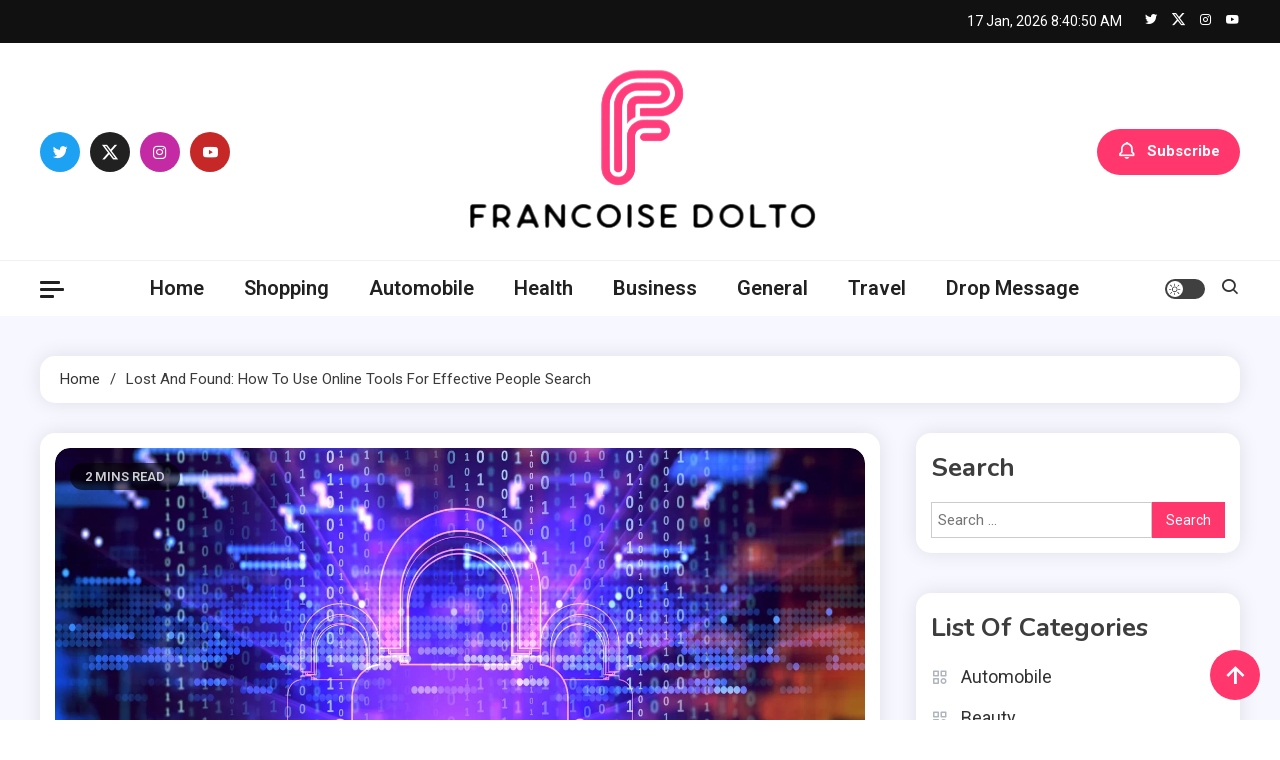

--- FILE ---
content_type: text/html; charset=UTF-8
request_url: https://www.francoise-dolto.com/lost-and-found-how-to-use-online-tools-for-effective-people-search.htm
body_size: 83536
content:
<!doctype html>
<html lang="en-US">
<head>
	<meta charset="UTF-8">
	<meta name="viewport" content="width=device-width, initial-scale=1">
	<link rel="profile" href="https://gmpg.org/xfn/11">

	<title>Lost and Found: How to Use Online Tools for Effective People Search &#8211; Francoise Dolto</title>
<meta name='robots' content='max-image-preview:large' />
<link rel='dns-prefetch' href='//fonts.googleapis.com' />
<link rel="alternate" type="application/rss+xml" title="Francoise Dolto &raquo; Feed" href="https://www.francoise-dolto.com/feed" />
<link rel="alternate" type="application/rss+xml" title="Francoise Dolto &raquo; Comments Feed" href="https://www.francoise-dolto.com/comments/feed" />
<link rel="alternate" type="application/rss+xml" title="Francoise Dolto &raquo; Lost and Found: How to Use Online Tools for Effective People Search Comments Feed" href="https://www.francoise-dolto.com/lost-and-found-how-to-use-online-tools-for-effective-people-search.htm/feed" />
<link rel="alternate" title="oEmbed (JSON)" type="application/json+oembed" href="https://www.francoise-dolto.com/wp-json/oembed/1.0/embed?url=https%3A%2F%2Fwww.francoise-dolto.com%2Flost-and-found-how-to-use-online-tools-for-effective-people-search.htm" />
<link rel="alternate" title="oEmbed (XML)" type="text/xml+oembed" href="https://www.francoise-dolto.com/wp-json/oembed/1.0/embed?url=https%3A%2F%2Fwww.francoise-dolto.com%2Flost-and-found-how-to-use-online-tools-for-effective-people-search.htm&#038;format=xml" />
<style id='wp-img-auto-sizes-contain-inline-css'>
img:is([sizes=auto i],[sizes^="auto," i]){contain-intrinsic-size:3000px 1500px}
/*# sourceURL=wp-img-auto-sizes-contain-inline-css */
</style>
<style id='wp-emoji-styles-inline-css'>

	img.wp-smiley, img.emoji {
		display: inline !important;
		border: none !important;
		box-shadow: none !important;
		height: 1em !important;
		width: 1em !important;
		margin: 0 0.07em !important;
		vertical-align: -0.1em !important;
		background: none !important;
		padding: 0 !important;
	}
/*# sourceURL=wp-emoji-styles-inline-css */
</style>
<style id='wp-block-library-inline-css'>
:root{--wp-block-synced-color:#7a00df;--wp-block-synced-color--rgb:122,0,223;--wp-bound-block-color:var(--wp-block-synced-color);--wp-editor-canvas-background:#ddd;--wp-admin-theme-color:#007cba;--wp-admin-theme-color--rgb:0,124,186;--wp-admin-theme-color-darker-10:#006ba1;--wp-admin-theme-color-darker-10--rgb:0,107,160.5;--wp-admin-theme-color-darker-20:#005a87;--wp-admin-theme-color-darker-20--rgb:0,90,135;--wp-admin-border-width-focus:2px}@media (min-resolution:192dpi){:root{--wp-admin-border-width-focus:1.5px}}.wp-element-button{cursor:pointer}:root .has-very-light-gray-background-color{background-color:#eee}:root .has-very-dark-gray-background-color{background-color:#313131}:root .has-very-light-gray-color{color:#eee}:root .has-very-dark-gray-color{color:#313131}:root .has-vivid-green-cyan-to-vivid-cyan-blue-gradient-background{background:linear-gradient(135deg,#00d084,#0693e3)}:root .has-purple-crush-gradient-background{background:linear-gradient(135deg,#34e2e4,#4721fb 50%,#ab1dfe)}:root .has-hazy-dawn-gradient-background{background:linear-gradient(135deg,#faaca8,#dad0ec)}:root .has-subdued-olive-gradient-background{background:linear-gradient(135deg,#fafae1,#67a671)}:root .has-atomic-cream-gradient-background{background:linear-gradient(135deg,#fdd79a,#004a59)}:root .has-nightshade-gradient-background{background:linear-gradient(135deg,#330968,#31cdcf)}:root .has-midnight-gradient-background{background:linear-gradient(135deg,#020381,#2874fc)}:root{--wp--preset--font-size--normal:16px;--wp--preset--font-size--huge:42px}.has-regular-font-size{font-size:1em}.has-larger-font-size{font-size:2.625em}.has-normal-font-size{font-size:var(--wp--preset--font-size--normal)}.has-huge-font-size{font-size:var(--wp--preset--font-size--huge)}.has-text-align-center{text-align:center}.has-text-align-left{text-align:left}.has-text-align-right{text-align:right}.has-fit-text{white-space:nowrap!important}#end-resizable-editor-section{display:none}.aligncenter{clear:both}.items-justified-left{justify-content:flex-start}.items-justified-center{justify-content:center}.items-justified-right{justify-content:flex-end}.items-justified-space-between{justify-content:space-between}.screen-reader-text{border:0;clip-path:inset(50%);height:1px;margin:-1px;overflow:hidden;padding:0;position:absolute;width:1px;word-wrap:normal!important}.screen-reader-text:focus{background-color:#ddd;clip-path:none;color:#444;display:block;font-size:1em;height:auto;left:5px;line-height:normal;padding:15px 23px 14px;text-decoration:none;top:5px;width:auto;z-index:100000}html :where(.has-border-color){border-style:solid}html :where([style*=border-top-color]){border-top-style:solid}html :where([style*=border-right-color]){border-right-style:solid}html :where([style*=border-bottom-color]){border-bottom-style:solid}html :where([style*=border-left-color]){border-left-style:solid}html :where([style*=border-width]){border-style:solid}html :where([style*=border-top-width]){border-top-style:solid}html :where([style*=border-right-width]){border-right-style:solid}html :where([style*=border-bottom-width]){border-bottom-style:solid}html :where([style*=border-left-width]){border-left-style:solid}html :where(img[class*=wp-image-]){height:auto;max-width:100%}:where(figure){margin:0 0 1em}html :where(.is-position-sticky){--wp-admin--admin-bar--position-offset:var(--wp-admin--admin-bar--height,0px)}@media screen and (max-width:600px){html :where(.is-position-sticky){--wp-admin--admin-bar--position-offset:0px}}

/*# sourceURL=wp-block-library-inline-css */
</style><style id='global-styles-inline-css'>
:root{--wp--preset--aspect-ratio--square: 1;--wp--preset--aspect-ratio--4-3: 4/3;--wp--preset--aspect-ratio--3-4: 3/4;--wp--preset--aspect-ratio--3-2: 3/2;--wp--preset--aspect-ratio--2-3: 2/3;--wp--preset--aspect-ratio--16-9: 16/9;--wp--preset--aspect-ratio--9-16: 9/16;--wp--preset--color--black: #000000;--wp--preset--color--cyan-bluish-gray: #abb8c3;--wp--preset--color--white: #ffffff;--wp--preset--color--pale-pink: #f78da7;--wp--preset--color--vivid-red: #cf2e2e;--wp--preset--color--luminous-vivid-orange: #ff6900;--wp--preset--color--luminous-vivid-amber: #fcb900;--wp--preset--color--light-green-cyan: #7bdcb5;--wp--preset--color--vivid-green-cyan: #00d084;--wp--preset--color--pale-cyan-blue: #8ed1fc;--wp--preset--color--vivid-cyan-blue: #0693e3;--wp--preset--color--vivid-purple: #9b51e0;--wp--preset--gradient--vivid-cyan-blue-to-vivid-purple: linear-gradient(135deg,rgb(6,147,227) 0%,rgb(155,81,224) 100%);--wp--preset--gradient--light-green-cyan-to-vivid-green-cyan: linear-gradient(135deg,rgb(122,220,180) 0%,rgb(0,208,130) 100%);--wp--preset--gradient--luminous-vivid-amber-to-luminous-vivid-orange: linear-gradient(135deg,rgb(252,185,0) 0%,rgb(255,105,0) 100%);--wp--preset--gradient--luminous-vivid-orange-to-vivid-red: linear-gradient(135deg,rgb(255,105,0) 0%,rgb(207,46,46) 100%);--wp--preset--gradient--very-light-gray-to-cyan-bluish-gray: linear-gradient(135deg,rgb(238,238,238) 0%,rgb(169,184,195) 100%);--wp--preset--gradient--cool-to-warm-spectrum: linear-gradient(135deg,rgb(74,234,220) 0%,rgb(151,120,209) 20%,rgb(207,42,186) 40%,rgb(238,44,130) 60%,rgb(251,105,98) 80%,rgb(254,248,76) 100%);--wp--preset--gradient--blush-light-purple: linear-gradient(135deg,rgb(255,206,236) 0%,rgb(152,150,240) 100%);--wp--preset--gradient--blush-bordeaux: linear-gradient(135deg,rgb(254,205,165) 0%,rgb(254,45,45) 50%,rgb(107,0,62) 100%);--wp--preset--gradient--luminous-dusk: linear-gradient(135deg,rgb(255,203,112) 0%,rgb(199,81,192) 50%,rgb(65,88,208) 100%);--wp--preset--gradient--pale-ocean: linear-gradient(135deg,rgb(255,245,203) 0%,rgb(182,227,212) 50%,rgb(51,167,181) 100%);--wp--preset--gradient--electric-grass: linear-gradient(135deg,rgb(202,248,128) 0%,rgb(113,206,126) 100%);--wp--preset--gradient--midnight: linear-gradient(135deg,rgb(2,3,129) 0%,rgb(40,116,252) 100%);--wp--preset--font-size--small: 13px;--wp--preset--font-size--medium: 20px;--wp--preset--font-size--large: 36px;--wp--preset--font-size--x-large: 42px;--wp--preset--spacing--20: 0.44rem;--wp--preset--spacing--30: 0.67rem;--wp--preset--spacing--40: 1rem;--wp--preset--spacing--50: 1.5rem;--wp--preset--spacing--60: 2.25rem;--wp--preset--spacing--70: 3.38rem;--wp--preset--spacing--80: 5.06rem;--wp--preset--shadow--natural: 6px 6px 9px rgba(0, 0, 0, 0.2);--wp--preset--shadow--deep: 12px 12px 50px rgba(0, 0, 0, 0.4);--wp--preset--shadow--sharp: 6px 6px 0px rgba(0, 0, 0, 0.2);--wp--preset--shadow--outlined: 6px 6px 0px -3px rgb(255, 255, 255), 6px 6px rgb(0, 0, 0);--wp--preset--shadow--crisp: 6px 6px 0px rgb(0, 0, 0);}:where(.is-layout-flex){gap: 0.5em;}:where(.is-layout-grid){gap: 0.5em;}body .is-layout-flex{display: flex;}.is-layout-flex{flex-wrap: wrap;align-items: center;}.is-layout-flex > :is(*, div){margin: 0;}body .is-layout-grid{display: grid;}.is-layout-grid > :is(*, div){margin: 0;}:where(.wp-block-columns.is-layout-flex){gap: 2em;}:where(.wp-block-columns.is-layout-grid){gap: 2em;}:where(.wp-block-post-template.is-layout-flex){gap: 1.25em;}:where(.wp-block-post-template.is-layout-grid){gap: 1.25em;}.has-black-color{color: var(--wp--preset--color--black) !important;}.has-cyan-bluish-gray-color{color: var(--wp--preset--color--cyan-bluish-gray) !important;}.has-white-color{color: var(--wp--preset--color--white) !important;}.has-pale-pink-color{color: var(--wp--preset--color--pale-pink) !important;}.has-vivid-red-color{color: var(--wp--preset--color--vivid-red) !important;}.has-luminous-vivid-orange-color{color: var(--wp--preset--color--luminous-vivid-orange) !important;}.has-luminous-vivid-amber-color{color: var(--wp--preset--color--luminous-vivid-amber) !important;}.has-light-green-cyan-color{color: var(--wp--preset--color--light-green-cyan) !important;}.has-vivid-green-cyan-color{color: var(--wp--preset--color--vivid-green-cyan) !important;}.has-pale-cyan-blue-color{color: var(--wp--preset--color--pale-cyan-blue) !important;}.has-vivid-cyan-blue-color{color: var(--wp--preset--color--vivid-cyan-blue) !important;}.has-vivid-purple-color{color: var(--wp--preset--color--vivid-purple) !important;}.has-black-background-color{background-color: var(--wp--preset--color--black) !important;}.has-cyan-bluish-gray-background-color{background-color: var(--wp--preset--color--cyan-bluish-gray) !important;}.has-white-background-color{background-color: var(--wp--preset--color--white) !important;}.has-pale-pink-background-color{background-color: var(--wp--preset--color--pale-pink) !important;}.has-vivid-red-background-color{background-color: var(--wp--preset--color--vivid-red) !important;}.has-luminous-vivid-orange-background-color{background-color: var(--wp--preset--color--luminous-vivid-orange) !important;}.has-luminous-vivid-amber-background-color{background-color: var(--wp--preset--color--luminous-vivid-amber) !important;}.has-light-green-cyan-background-color{background-color: var(--wp--preset--color--light-green-cyan) !important;}.has-vivid-green-cyan-background-color{background-color: var(--wp--preset--color--vivid-green-cyan) !important;}.has-pale-cyan-blue-background-color{background-color: var(--wp--preset--color--pale-cyan-blue) !important;}.has-vivid-cyan-blue-background-color{background-color: var(--wp--preset--color--vivid-cyan-blue) !important;}.has-vivid-purple-background-color{background-color: var(--wp--preset--color--vivid-purple) !important;}.has-black-border-color{border-color: var(--wp--preset--color--black) !important;}.has-cyan-bluish-gray-border-color{border-color: var(--wp--preset--color--cyan-bluish-gray) !important;}.has-white-border-color{border-color: var(--wp--preset--color--white) !important;}.has-pale-pink-border-color{border-color: var(--wp--preset--color--pale-pink) !important;}.has-vivid-red-border-color{border-color: var(--wp--preset--color--vivid-red) !important;}.has-luminous-vivid-orange-border-color{border-color: var(--wp--preset--color--luminous-vivid-orange) !important;}.has-luminous-vivid-amber-border-color{border-color: var(--wp--preset--color--luminous-vivid-amber) !important;}.has-light-green-cyan-border-color{border-color: var(--wp--preset--color--light-green-cyan) !important;}.has-vivid-green-cyan-border-color{border-color: var(--wp--preset--color--vivid-green-cyan) !important;}.has-pale-cyan-blue-border-color{border-color: var(--wp--preset--color--pale-cyan-blue) !important;}.has-vivid-cyan-blue-border-color{border-color: var(--wp--preset--color--vivid-cyan-blue) !important;}.has-vivid-purple-border-color{border-color: var(--wp--preset--color--vivid-purple) !important;}.has-vivid-cyan-blue-to-vivid-purple-gradient-background{background: var(--wp--preset--gradient--vivid-cyan-blue-to-vivid-purple) !important;}.has-light-green-cyan-to-vivid-green-cyan-gradient-background{background: var(--wp--preset--gradient--light-green-cyan-to-vivid-green-cyan) !important;}.has-luminous-vivid-amber-to-luminous-vivid-orange-gradient-background{background: var(--wp--preset--gradient--luminous-vivid-amber-to-luminous-vivid-orange) !important;}.has-luminous-vivid-orange-to-vivid-red-gradient-background{background: var(--wp--preset--gradient--luminous-vivid-orange-to-vivid-red) !important;}.has-very-light-gray-to-cyan-bluish-gray-gradient-background{background: var(--wp--preset--gradient--very-light-gray-to-cyan-bluish-gray) !important;}.has-cool-to-warm-spectrum-gradient-background{background: var(--wp--preset--gradient--cool-to-warm-spectrum) !important;}.has-blush-light-purple-gradient-background{background: var(--wp--preset--gradient--blush-light-purple) !important;}.has-blush-bordeaux-gradient-background{background: var(--wp--preset--gradient--blush-bordeaux) !important;}.has-luminous-dusk-gradient-background{background: var(--wp--preset--gradient--luminous-dusk) !important;}.has-pale-ocean-gradient-background{background: var(--wp--preset--gradient--pale-ocean) !important;}.has-electric-grass-gradient-background{background: var(--wp--preset--gradient--electric-grass) !important;}.has-midnight-gradient-background{background: var(--wp--preset--gradient--midnight) !important;}.has-small-font-size{font-size: var(--wp--preset--font-size--small) !important;}.has-medium-font-size{font-size: var(--wp--preset--font-size--medium) !important;}.has-large-font-size{font-size: var(--wp--preset--font-size--large) !important;}.has-x-large-font-size{font-size: var(--wp--preset--font-size--x-large) !important;}
/*# sourceURL=global-styles-inline-css */
</style>

<style id='classic-theme-styles-inline-css'>
/*! This file is auto-generated */
.wp-block-button__link{color:#fff;background-color:#32373c;border-radius:9999px;box-shadow:none;text-decoration:none;padding:calc(.667em + 2px) calc(1.333em + 2px);font-size:1.125em}.wp-block-file__button{background:#32373c;color:#fff;text-decoration:none}
/*# sourceURL=/wp-includes/css/classic-themes.min.css */
</style>
<link rel='stylesheet' id='contact-form-7-css' href='https://www.francoise-dolto.com/wp-content/plugins/contact-form-7/includes/css/styles.css?ver=6.1.4' media='all' />
<link rel='stylesheet' id='lightslider-css' href='https://www.francoise-dolto.com/wp-content/themes/ogma-blog/assets/library/lightslider/css/lightslider.min.css?ver=1.0.5.1693723519' media='all' />
<link rel='stylesheet' id='box-icons-css' href='https://www.francoise-dolto.com/wp-content/themes/ogma-blog/assets/library/box-icons/css/boxicons.min.css?ver=2.1.4' media='all' />
<link rel='stylesheet' id='chld_thm_cfg_parent-css' href='https://www.francoise-dolto.com/wp-content/themes/ogma-blog/style.css?ver=6.9' media='all' />
<link rel='stylesheet' id='ogma-blog-fonts-css' href='https://fonts.googleapis.com/css?family=Roboto%3A400%2C500%2C600%2C700%7CNunito%3A400%2C600%2C700%2C900&#038;subset=latin%2Ccyrillic-ext%2Cgreek-ext%2Cgreek%2Cvietnamese%2Clatin-ext%2Ccyrillic%2Ckhmer%2Cdevanagari%2Carabic%2Chebrew%2Ctelugu' media='all' />
<link rel='stylesheet' id='ogma-blog-style-css' href='https://www.francoise-dolto.com/wp-content/themes/ogma-blog-child/style.css?ver=1.0.5.1693723519' media='all' />
<link rel='stylesheet' id='ogma-blog-responsive-style-css' href='https://www.francoise-dolto.com/wp-content/themes/ogma-blog/assets/css/ogma-blog-responsive.css?ver=1.0.5.1693723519' media='all' />
<script src="https://www.francoise-dolto.com/wp-includes/js/jquery/jquery.min.js?ver=3.7.1" id="jquery-core-js"></script>
<script src="https://www.francoise-dolto.com/wp-includes/js/jquery/jquery-migrate.min.js?ver=3.4.1" id="jquery-migrate-js"></script>
<link rel="https://api.w.org/" href="https://www.francoise-dolto.com/wp-json/" /><link rel="alternate" title="JSON" type="application/json" href="https://www.francoise-dolto.com/wp-json/wp/v2/posts/362" /><link rel="EditURI" type="application/rsd+xml" title="RSD" href="https://www.francoise-dolto.com/xmlrpc.php?rsd" />
<meta name="generator" content="WordPress 6.9" />
<link rel="canonical" href="https://www.francoise-dolto.com/lost-and-found-how-to-use-online-tools-for-effective-people-search.htm" />
<link rel='shortlink' href='https://www.francoise-dolto.com/?p=362' />
<link rel="pingback" href="https://www.francoise-dolto.com/xmlrpc.php">		<style type="text/css">
					.site-title,
			.site-description {
				position: absolute;
				clip: rect(1px, 1px, 1px, 1px);
				}
					</style>
		<link rel="icon" href="https://www.francoise-dolto.com/wp-content/uploads/2025/06/Customize-Francoise-Dolto-–-Develop-your-skills-with-good-thoughts-06-25-2025_05_11_PM.png" sizes="32x32" />
<link rel="icon" href="https://www.francoise-dolto.com/wp-content/uploads/2025/06/Customize-Francoise-Dolto-–-Develop-your-skills-with-good-thoughts-06-25-2025_05_11_PM.png" sizes="192x192" />
<link rel="apple-touch-icon" href="https://www.francoise-dolto.com/wp-content/uploads/2025/06/Customize-Francoise-Dolto-–-Develop-your-skills-with-good-thoughts-06-25-2025_05_11_PM.png" />
<meta name="msapplication-TileImage" content="https://www.francoise-dolto.com/wp-content/uploads/2025/06/Customize-Francoise-Dolto-–-Develop-your-skills-with-good-thoughts-06-25-2025_05_11_PM.png" />
		<style id="wp-custom-css">
			*:focus {
    outline: none !important;
}		</style>
		<!--Ogma CSS -->
<style type="text/css">
.navigation .nav-links a:hover,.bttn:hover,button,input[type='button']:hover,input[type='reset']:hover,input[type='submit']:hover,.reply .comment-reply-link,.widget_search .search-submit,.widget_search .search-submit,.widget_search .search-submit:hover,.widget_tag_cloud .tagcloud a:hover,.widget.widget_tag_cloud a:hover,#site-navigation .menu-item-description,.header-search-wrapper .search-form-wrap .search-submit,.sticky-sidebar-close,.custom-button-wrap.ogma-blog-icon-elements a,.news-ticker-label,.single-posts-layout--two .post-cats-wrap li a,.error-404.not-found .error-button-wrap a,#ogma-blog-scrollup,.trending-posts .post-thumbnail-wrap .post-count,.trending-posts-wrapper .lSAction a:hover,#site-navigation ul li a.ogma-blog-sub-toggle:hover,#site-navigation ul li a.ogma-blog-sub-toggle:focus{background-color:#FF376C}a,a:hover,a:focus,a:active,.entry-cat .cat-links a:hover,.entry-cat a:hover,.byline a:hover,.posted-on a:hover,.entry-footer a:hover,.comment-author .fn .url:hover,.commentmetadata .comment-edit-link,#cancel-comment-reply-link,#cancel-comment-reply-link:before,.logged-in-as a,.widget a:hover,.widget a:hover::before,.widget li:hover::before,.header-news-ticker-wrapper .posted-on a,.breadcrumb-trail.breadcrumbs ul li a:hover,.ogma-blog-post-content-wrap .entry-meta span:hover a,.ogma-blog-post-content-wrap .entry-meta span:hover:before,.site-footer .widget_archive a:hover,.site-footer .widget_categories a:hover,.site-footer .widget_recent_entries a:hover,.site-footer .widget_meta a:hover,.site-footer .widget_recent_comments li:hover,.site-footer .widget_rss li:hover,.site-footer .widget_pages li a:hover,.site-footer .widget_nav_menu li a:hover,.site-footer .wp-block-latest-posts li a:hover,.site-footer .wp-block-archives li a:hover,.site-footer .wp-block-categories li a:hover,.site-footer .wp-block-page-list li a:hover,.site-footer .wp-block-latest-comments li:hover,.ogma-blog-post-title-wrap .entry-meta span:hover a,.ogma-blog-post-title-wrap .entry-meta span:hover:before,.dark-mode .ogma-blog-button a:hover,.dark-mode .widget_archive a:hover,.dark-mode .widget_categories a:hover,.dark-mode .widget_recent_entries a:hover,.dark-mode .widget_meta a:hover,.dark-mode .widget_recent_comments li:hover,.dark-mode .widget_rss li:hover,.dark-mode .widget_pages li a:hover,.dark-mode .widget_nav_menu li a:hover,.dark-mode .wp-block-latest-posts li a:hover,.dark-mode .wp-block-archives li a:hover,.dark-mode .wp-block-categories li a:hover,.dark-mode .wp-block-page-list li a:hover,.dark-mode .wp-block-latest-comments li:hover,.dark-mode .header-news-ticker-wrapper .post-title a:hover,.dark-mode .post-meta-wrap span a:hover,.dark-mode .post-meta-wrap span:hover,.dark-mode .ogma-blog-post-content-wrap .entry-meta span a:hover,.ogma-blog-banner-wrapper .slide-title a:hover,.ogma-blog-post-content-wrap .entry-title a:hover,.trending-posts .entry-title a:hover,.latest-posts-wrapper .posts-column-wrapper .entry-title a:hover,.ogma-blog-banner-wrapper .post-meta-wrap >span:hover,.ogma-blog-icon-elements-wrap .search-icon a:hover,.single-posts-layout--two .no-thumbnail .ogma-blog-post-title-wrap .entry-meta span:hover a,.single-posts-layout--two .no-thumbnail .ogma-blog-post-title-wrap .entry-meta span:hover:before,.ogma-blog-search-results-wrap .ogma-blog-search-article-item .ogma-blog-search-post-element .ogma-blog-search-post-title a:hover,.ogma-blog-search-results-wrap .ogma-blog-search-article-item .ogma-blog-search-post-element .posted-on a:hover,.dark-mode .ogma-blog-search-results-wrap .ogma-blog-search-article-item .ogma-blog-search-post-element .ogma-blog-search-post-title a:hover{color:#FF376C}.navigation .nav-links a:hover,.bttn:hover,button,input[type='button']:hover,input[type='reset']:hover,input[type='submit']:hover,.widget_search .search-submit,.widget_search .search-submit,.widget_search .search-submit:hover,.widget_tag_cloud .tagcloud a:hover,.widget.widget_tag_cloud a:hover,.trending-posts-wrapper .lSAction a:hover{border-color:#FF376C}.page-header .page-title,.block-title,.related-post-title,.widget-title{border-left-color:#FF376C}.rtl .page-header .page-title,.rtl .block-title,.rtl .related-post-title,.rtl .widget-title{border-right-color:#FF376C}#site-navigation .menu-item-description::after,.search-form-wrap{border-top-color:#FF376C}.woocommerce ul.products li.product .price,.woocommerce div.product p.price,.woocommerce div.product span.price,.woocommerce .product_meta a:hover,.woocommerce-error:before,.woocommerce-info:before,.woocommerce-message:before{color:#FF376C}.woocommerce #respond input#submit,.woocommerce a.button,.woocommerce button.button,.woocommerce input.button,.woocommerce ul.products li.product:hover .button,.woocommerce ul.products li.product:hover .added_to_cart,.woocommerce #respond input#submit.alt,.woocommerce a.button.alt,.woocommerce button.button.alt,.woocommerce input.button.alt.woocommerce nav.woocommerce-pagination ul li a,.woocommerce nav.woocommerce-pagination ul li span.woocommerce span.onsale,.woocommerce div.product .woocommerce-tabs ul.tabs li.active,.woocommerce #respond input#submit.disabled,.woocommerce #respond input#submit:disabled,.woocommerce #respond input#submit:disabled[disabled],.woocommerce a.button.disabled,.woocommerce a.button:disabled,.woocommerce a.button:disabled[disabled],.woocommerce button.button.disabled,.woocommerce button.button:disabled,.woocommerce button.button:disabled[disabled],.woocommerce input.button.disabled,.woocommerce input.button:disabled,.woocommerce input.button:disabled[disabled].woocommerce #respond input#submit.alt.disabled,.woocommerce #respond input#submit.alt.disabled:hover,.woocommerce #respond input#submit.alt:disabled,.woocommerce #respond input#submit.alt:disabled:hover,.woocommerce #respond input#submit.alt:disabled[disabled],.woocommerce #respond input#submit.alt:disabled[disabled]:hover,.woocommerce a.button.alt.disabled,.woocommerce a.button.alt.disabled:hover,.woocommerce a.button.alt:disabled,.woocommerce a.button.alt:disabled:hover,.woocommerce a.button.alt:disabled[disabled],.woocommerce a.button.alt:disabled[disabled]:hover,.woocommerce button.button.alt.disabled,.woocommerce button.button.alt.disabled:hover,.woocommerce button.button.alt:disabled,.woocommerce button.button.alt:disabled:hover,.woocommerce button.button.alt:disabled[disabled],.woocommerce button.button.alt:disabled[disabled]:hover,.woocommerce input.button.alt.disabled,.woocommerce input.button.alt.disabled:hover,.woocommerce input.button.alt:disabled,.woocommerce input.button.alt:disabled:hover,.woocommerce input.button.alt:disabled[disabled],.woocommerce input.button.alt:disabled[disabled]:hover.woocommerce,.widget_price_filter .ui-slider .ui-slider-range,.woocommerce-MyAccount-navigation-link a,.woocommerce-store-notice,p.demo_store{background-color:#FF376C}.woocommerce ul.products li.product:hover,.woocommerce-page ul.products li.product:hover.woocommerce #respond input#submit,.woocommerce a.button,.woocommerce button.button,.woocommerce input.button,.woocommerce ul.products li.product:hover .button,.woocommerce ul.products li.product:hover .added_to_cart,.woocommerce #respond input#submit.alt,.woocommerce a.button.alt,.woocommerce button.button.alt,.woocommerce input.button.alt.woocommerce #respond input#submit.alt.disabled,.woocommerce #respond input#submit.alt.disabled:hover,.woocommerce #respond input#submit.alt:disabled,.woocommerce #respond input#submit.alt:disabled:hover,.woocommerce #respond input#submit.alt:disabled[disabled],.woocommerce #respond input#submit.alt:disabled[disabled]:hover,.woocommerce a.button.alt.disabled,.woocommerce a.button.alt.disabled:hover,.woocommerce a.button.alt:disabled,.woocommerce a.button.alt:disabled:hover,.woocommerce a.button.alt:disabled[disabled],.woocommerce a.button.alt:disabled[disabled]:hover,.woocommerce button.button.alt.disabled,.woocommerce button.button.alt.disabled:hover,.woocommerce button.button.alt:disabled,.woocommerce button.button.alt:disabled:hover,.woocommerce button.button.alt:disabled[disabled],.woocommerce button.button.alt:disabled[disabled]:hover,.woocommerce input.button.alt.disabled,.woocommerce input.button.alt.disabled:hover,.woocommerce input.button.alt:disabled,.woocommerce input.button.alt:disabled:hover,.woocommerce input.button.alt:disabled[disabled],.woocommerce input.button.alt:disabled[disabled]:hover.woocommerce .widget_price_filter .ui-slider .ui-slider-handle{border-color:#FF376C}.woocommerce div.product .woocommerce-tabs ul.tabs{border-bottom-color:#FF376C}.woocommerce-error,.woocommerce-info,.woocommerce-message{border-top-color:#FF376C}.ogma-blog-wave .og-rect,.ogma-blog-three-bounce .og-child,.ogma-blog-folding-cube .og-cube:before,.ogma-blog-ball div{background-color:#FF376C}#site-navigation ul li:hover >a,#site-navigation ul li.current-menu-item >a,#site-navigation ul li.current_page_item >a,#site-navigation ul li.current-menu-ancestor >a,#site-navigation ul li.focus >a{color:#eb2358}body{color:#3b3b3b}.page-content a,.entry-content a,.entry-summary a{color:#FF376C}.page-content a:hover,.entry-content a:hover,.entry-summary a:hover{color:#E91E63}.ogma-blog-banner-wrapper .post-cats-wrap .post-cats-list li.cat-11 a{background-color:#3b2d1b}.post-cats-wrap .post-cats-list li.cat-11 a{background-color:#3b2d1b}.ogma-blog-banner-wrapper.frontpage-banner-layout--two .tabbed-content-wrapper .post-cats-wrap .post-cats-list li.cat-11 a{color:#3b2d1b}.single-posts-layout--two .post-cats-wrap .post-cats-list li.cat-11 a{background-color:#3b2d1b}.ogma-blog-banner-wrapper .post-cats-wrap .post-cats-list li.cat-13 a{background-color:#3b2d1b}.post-cats-wrap .post-cats-list li.cat-13 a{background-color:#3b2d1b}.ogma-blog-banner-wrapper.frontpage-banner-layout--two .tabbed-content-wrapper .post-cats-wrap .post-cats-list li.cat-13 a{color:#3b2d1b}.single-posts-layout--two .post-cats-wrap .post-cats-list li.cat-13 a{background-color:#3b2d1b}.ogma-blog-banner-wrapper .post-cats-wrap .post-cats-list li.cat-8 a{background-color:#3b2d1b}.post-cats-wrap .post-cats-list li.cat-8 a{background-color:#3b2d1b}.ogma-blog-banner-wrapper.frontpage-banner-layout--two .tabbed-content-wrapper .post-cats-wrap .post-cats-list li.cat-8 a{color:#3b2d1b}.single-posts-layout--two .post-cats-wrap .post-cats-list li.cat-8 a{background-color:#3b2d1b}.ogma-blog-banner-wrapper .post-cats-wrap .post-cats-list li.cat-10 a{background-color:#3b2d1b}.post-cats-wrap .post-cats-list li.cat-10 a{background-color:#3b2d1b}.ogma-blog-banner-wrapper.frontpage-banner-layout--two .tabbed-content-wrapper .post-cats-wrap .post-cats-list li.cat-10 a{color:#3b2d1b}.single-posts-layout--two .post-cats-wrap .post-cats-list li.cat-10 a{background-color:#3b2d1b}.ogma-blog-banner-wrapper .post-cats-wrap .post-cats-list li.cat-21 a{background-color:#3b2d1b}.post-cats-wrap .post-cats-list li.cat-21 a{background-color:#3b2d1b}.ogma-blog-banner-wrapper.frontpage-banner-layout--two .tabbed-content-wrapper .post-cats-wrap .post-cats-list li.cat-21 a{color:#3b2d1b}.single-posts-layout--two .post-cats-wrap .post-cats-list li.cat-21 a{background-color:#3b2d1b}.ogma-blog-banner-wrapper .post-cats-wrap .post-cats-list li.cat-5 a{background-color:#3b2d1b}.post-cats-wrap .post-cats-list li.cat-5 a{background-color:#3b2d1b}.ogma-blog-banner-wrapper.frontpage-banner-layout--two .tabbed-content-wrapper .post-cats-wrap .post-cats-list li.cat-5 a{color:#3b2d1b}.single-posts-layout--two .post-cats-wrap .post-cats-list li.cat-5 a{background-color:#3b2d1b}.ogma-blog-banner-wrapper .post-cats-wrap .post-cats-list li.cat-43 a{background-color:#3b2d1b}.post-cats-wrap .post-cats-list li.cat-43 a{background-color:#3b2d1b}.ogma-blog-banner-wrapper.frontpage-banner-layout--two .tabbed-content-wrapper .post-cats-wrap .post-cats-list li.cat-43 a{color:#3b2d1b}.single-posts-layout--two .post-cats-wrap .post-cats-list li.cat-43 a{background-color:#3b2d1b}.ogma-blog-banner-wrapper .post-cats-wrap .post-cats-list li.cat-4 a{background-color:#3b2d1b}.post-cats-wrap .post-cats-list li.cat-4 a{background-color:#3b2d1b}.ogma-blog-banner-wrapper.frontpage-banner-layout--two .tabbed-content-wrapper .post-cats-wrap .post-cats-list li.cat-4 a{color:#3b2d1b}.single-posts-layout--two .post-cats-wrap .post-cats-list li.cat-4 a{background-color:#3b2d1b}.ogma-blog-banner-wrapper .post-cats-wrap .post-cats-list li.cat-12 a{background-color:#3b2d1b}.post-cats-wrap .post-cats-list li.cat-12 a{background-color:#3b2d1b}.ogma-blog-banner-wrapper.frontpage-banner-layout--two .tabbed-content-wrapper .post-cats-wrap .post-cats-list li.cat-12 a{color:#3b2d1b}.single-posts-layout--two .post-cats-wrap .post-cats-list li.cat-12 a{background-color:#3b2d1b}.ogma-blog-banner-wrapper .post-cats-wrap .post-cats-list li.cat-14 a{background-color:#3b2d1b}.post-cats-wrap .post-cats-list li.cat-14 a{background-color:#3b2d1b}.ogma-blog-banner-wrapper.frontpage-banner-layout--two .tabbed-content-wrapper .post-cats-wrap .post-cats-list li.cat-14 a{color:#3b2d1b}.single-posts-layout--two .post-cats-wrap .post-cats-list li.cat-14 a{background-color:#3b2d1b}.ogma-blog-banner-wrapper .post-cats-wrap .post-cats-list li.cat-9 a{background-color:#3b2d1b}.post-cats-wrap .post-cats-list li.cat-9 a{background-color:#3b2d1b}.ogma-blog-banner-wrapper.frontpage-banner-layout--two .tabbed-content-wrapper .post-cats-wrap .post-cats-list li.cat-9 a{color:#3b2d1b}.single-posts-layout--two .post-cats-wrap .post-cats-list li.cat-9 a{background-color:#3b2d1b}.ogma-blog-banner-wrapper .post-cats-wrap .post-cats-list li.cat-22 a{background-color:#3b2d1b}.post-cats-wrap .post-cats-list li.cat-22 a{background-color:#3b2d1b}.ogma-blog-banner-wrapper.frontpage-banner-layout--two .tabbed-content-wrapper .post-cats-wrap .post-cats-list li.cat-22 a{color:#3b2d1b}.single-posts-layout--two .post-cats-wrap .post-cats-list li.cat-22 a{background-color:#3b2d1b}.ogma-blog-banner-wrapper .post-cats-wrap .post-cats-list li.cat-15 a{background-color:#3b2d1b}.post-cats-wrap .post-cats-list li.cat-15 a{background-color:#3b2d1b}.ogma-blog-banner-wrapper.frontpage-banner-layout--two .tabbed-content-wrapper .post-cats-wrap .post-cats-list li.cat-15 a{color:#3b2d1b}.single-posts-layout--two .post-cats-wrap .post-cats-list li.cat-15 a{background-color:#3b2d1b}.ogma-blog-banner-wrapper .post-cats-wrap .post-cats-list li.cat-7 a{background-color:#3b2d1b}.post-cats-wrap .post-cats-list li.cat-7 a{background-color:#3b2d1b}.ogma-blog-banner-wrapper.frontpage-banner-layout--two .tabbed-content-wrapper .post-cats-wrap .post-cats-list li.cat-7 a{color:#3b2d1b}.single-posts-layout--two .post-cats-wrap .post-cats-list li.cat-7 a{background-color:#3b2d1b}.ogma-blog-banner-wrapper .post-cats-wrap .post-cats-list li.cat-36 a{background-color:#3b2d1b}.post-cats-wrap .post-cats-list li.cat-36 a{background-color:#3b2d1b}.ogma-blog-banner-wrapper.frontpage-banner-layout--two .tabbed-content-wrapper .post-cats-wrap .post-cats-list li.cat-36 a{color:#3b2d1b}.single-posts-layout--two .post-cats-wrap .post-cats-list li.cat-36 a{background-color:#3b2d1b}.ogma-blog-banner-wrapper .post-cats-wrap .post-cats-list li.cat-6 a{background-color:#3b2d1b}.post-cats-wrap .post-cats-list li.cat-6 a{background-color:#3b2d1b}.ogma-blog-banner-wrapper.frontpage-banner-layout--two .tabbed-content-wrapper .post-cats-wrap .post-cats-list li.cat-6 a{color:#3b2d1b}.single-posts-layout--two .post-cats-wrap .post-cats-list li.cat-6 a{background-color:#3b2d1b}.ogma-blog-banner-wrapper .post-cats-wrap .post-cats-list li.cat-3 a{background-color:#3b2d1b}.post-cats-wrap .post-cats-list li.cat-3 a{background-color:#3b2d1b}.ogma-blog-banner-wrapper.frontpage-banner-layout--two .tabbed-content-wrapper .post-cats-wrap .post-cats-list li.cat-3 a{color:#3b2d1b}.single-posts-layout--two .post-cats-wrap .post-cats-list li.cat-3 a{background-color:#3b2d1b}.ogma-blog-banner-wrapper .post-cats-wrap .post-cats-list li.cat-1 a{background-color:#3b2d1b}.post-cats-wrap .post-cats-list li.cat-1 a{background-color:#3b2d1b}.ogma-blog-banner-wrapper.frontpage-banner-layout--two .tabbed-content-wrapper .post-cats-wrap .post-cats-list li.cat-1 a{color:#3b2d1b}.single-posts-layout--two .post-cats-wrap .post-cats-list li.cat-1 a{background-color:#3b2d1b}.ogma-blog-container{width:1320px}.ogma-blog-site-layout--boxed #page{width:1290px}#top-header{background-color:#111111}/*/Typography CSS /*/body{font-family:Roboto;font-style:normal;font-weight:400;text-decoration:inherit;text-transform:inherit}h1,h2,h3,h4,h5,h6,.site-title{font-family:Nunito;font-style:normal;font-weight:700;text-decoration:inherit;text-transform:inherit}
</style></head>

<body data-rsssl=1 class="wp-singular post-template-default single single-post postid-362 single-format-standard wp-custom-logo wp-theme-ogma-blog wp-child-theme-ogma-blog-child ogma-blog-site-layout--separate header-main-layout--one light-mode archive-style--grid right-sidebar single-posts-layout--one"  itemscope=itemscope itemtype=https://schema.org/Blog>
<div id="page" class="site">
	<a class="skip-link screen-reader-text" href="#primary">Skip to content</a>

	<div id="top-header" class="top-header-wrapper">
	<div class="ogma-blog-container ogma-blog-flex">
		
<nav id="top-navigation" class="top-bar-navigation">
    </nav><!-- #top-navigation -->
<div class="top-header-date-wrap">
    <span class="date">17 Jan, 2026</span>
    <span class="time"></span>
</div><!-- .top-header-date-wrap -->
<ul class="social-icons-wrapper">
                    <li class="social-icon">
                    <a href="" target="_self">
                        <i class="bx bxl-twitter"></i>
                    </a>
                </li><!-- .social-icon -->
                    <li class="social-icon">
                    <a href="" target="_self">
                        <i class="mt mt-x-twitter"></i>
                    </a>
                </li><!-- .social-icon -->
                    <li class="social-icon">
                    <a href="" target="_self">
                        <i class="bx bxl-instagram"></i>
                    </a>
                </li><!-- .social-icon -->
                    <li class="social-icon">
                    <a href="" target="_self">
                        <i class="bx bxl-youtube"></i>
                    </a>
                </li><!-- .social-icon -->
    </ul><!-- .social-icons-wrapper -->
	</div><!-- .ogma-blog-container -->
</div><!-- .top-header-wrapper -->

<header id="masthead" class="site-header header--bg-none"  itemscope=itemscope itemtype=https://schema.org/WPHeader>

    <div class="logo-ads-wrapper">
        <div class="ogma-blog-container ogma-blog-flex">
            
            
<ul class="social-icons-wrapper">
                    <li class="social-icon">
                    <a href="" target="_self">
                        <i class="bx bxl-twitter"></i>
                    </a>
                </li><!-- .social-icon -->
                    <li class="social-icon">
                    <a href="" target="_self">
                        <i class="mt mt-x-twitter"></i>
                    </a>
                </li><!-- .social-icon -->
                    <li class="social-icon">
                    <a href="" target="_self">
                        <i class="bx bxl-instagram"></i>
                    </a>
                </li><!-- .social-icon -->
                    <li class="social-icon">
                    <a href="" target="_self">
                        <i class="bx bxl-youtube"></i>
                    </a>
                </li><!-- .social-icon -->
    </ul><!-- .social-icons-wrapper -->

<div class="site-branding"  itemscope itemtype=https://schema.org/Organization>
    <a href="https://www.francoise-dolto.com/" class="custom-logo-link" rel="home"><img width="357" height="177" src="https://www.francoise-dolto.com/wp-content/uploads/2025/06/image-Photoroom-2025-06-25T171029.087.png" class="custom-logo" alt="Francoise Dolto" decoding="async" fetchpriority="high" srcset="https://www.francoise-dolto.com/wp-content/uploads/2025/06/image-Photoroom-2025-06-25T171029.087.png 357w, https://www.francoise-dolto.com/wp-content/uploads/2025/06/image-Photoroom-2025-06-25T171029.087-300x149.png 300w" sizes="(max-width: 357px) 100vw, 357px" /></a>        <p class="site-title"><a href="https://www.francoise-dolto.com/" rel="home">Francoise Dolto</a></p>
            <p class="site-description">Develop your skills with good thoughts</p>
    </div><!-- .site-branding --><div class="custom-button-wrap ogma-blog-icon-elements">
    <a href="" target="_blank">
        <span class="custom-button-bell-icon"> <i class="bx bx-bell"></i></span>Subscribe    </a>
</div><!-- .cusotm-button-wrap -->            
        </div><!-- .ogma-blog-container -->
    </div><!-- .logo-ads-wrapper -->

    <div class="primary-menu-wrapper">
        <div class="ogma-blog-container ogma-blog-flex">
            		<div class="sidebar-menu-toggle-wrap ogma-blog-icon-elements">
            <button class="sidebar-menu-toggle ogma-blog-modal-toggler" data-popup-content=".sticky-header-sidebar">
                <a href="javascript:void(0)">
                    <div class="sidebar-menu-toggle-nav">
                        <span class="smtn-top"></span>
                        <span class="smtn-mid"></span>
                        <span class="smtn-bot"></span>
                    </div>
                </a>
            </button>
            <div class="sticky-header-sidebar ogma-blog-modal-popup-content">
                <div class="sticky-header-widget-wrapper">
                                    </div>
                <div class="sticky-header-sidebar-overlay"> </div>
                <button class="sticky-sidebar-close ogma-blog-madal-close" data-focus=".sidebar-menu-toggle.ogma-blog-modal-toggler"><i class="bx bx-x"></i></button>
            </div><!-- .sticky-header-sidebar -->
        </div><!-- .sidebar-menu-toggle-wrap -->

<nav id="site-navigation" class="main-navigation"  itemscope=itemscope itemtype=https://schema.org/SiteNavigationElement>
    <button class="ogma-blog-menu-toogle" aria-controls="primary-menu" aria-expanded="false"> <i class="bx bx-menu"> </i> </button>
    <div class="primary-menu-wrap">
        <div class="menu-menu-1-container"><ul id="primary-menu" class="menu"><li id="menu-item-17" class="menu-item menu-item-type-custom menu-item-object-custom menu-item-home menu-item-17"><a href="https://www.francoise-dolto.com/">Home</a></li>
<li id="menu-item-226" class="menu-item menu-item-type-taxonomy menu-item-object-category menu-item-226"><a href="https://www.francoise-dolto.com/category/shopping">Shopping</a></li>
<li id="menu-item-227" class="menu-item menu-item-type-taxonomy menu-item-object-category menu-item-227"><a href="https://www.francoise-dolto.com/category/automobile">Automobile</a></li>
<li id="menu-item-228" class="menu-item menu-item-type-taxonomy menu-item-object-category menu-item-228"><a href="https://www.francoise-dolto.com/category/health">Health</a></li>
<li id="menu-item-229" class="menu-item menu-item-type-taxonomy menu-item-object-category menu-item-229"><a href="https://www.francoise-dolto.com/category/business">Business</a></li>
<li id="menu-item-230" class="menu-item menu-item-type-taxonomy menu-item-object-category current-post-ancestor current-menu-parent current-post-parent menu-item-230"><a href="https://www.francoise-dolto.com/category/general">General</a></li>
<li id="menu-item-231" class="menu-item menu-item-type-taxonomy menu-item-object-category menu-item-231"><a href="https://www.francoise-dolto.com/category/travel">Travel</a></li>
<li id="menu-item-18" class="menu-item menu-item-type-post_type menu-item-object-page menu-item-18"><a href="https://www.francoise-dolto.com/drop-message">Drop Message</a></li>
</ul></div>    </div><!-- .primary-menu-wrap -->
</nav><!-- #site-navigation -->

            <div class="ogma-blog-icon-elements-wrap">
                		<div id="ogma-blog-site-mode-wrap" class="ogma-blog-icon-elements">
			<a id="mode-switcher" class="light-mode" data-site-mode="light-mode" href="#">
				<span class="site-mode-icon">site mode button</span>
			</a>
		</div><!-- #ogma-blog-site-mode-wrap -->

<div class="header-search-wrapper ogma-blog-icon-elements">
    <span class="search-icon"><a href="javascript:void(0)"><i class="bx bx-search"></i></a></span>
    <div class="search-form-wrap">
        <form role="search" method="get" class="search-form" action="https://www.francoise-dolto.com/">
				<label>
					<span class="screen-reader-text">Search for:</span>
					<input type="search" class="search-field" placeholder="Search &hellip;" value="" name="s" />
				</label>
				<input type="submit" class="search-submit" value="Search" />
			</form>    </div><!-- .search-form-wrap -->
</div><!-- .header-search-wrapper -->

            </div><!-- .icon-elements-wrap -->
        </div><!-- .ogma-blog-container -->
    </div><!-- .primary-menu-wrapper -->
    
</header><!-- #masthead -->
	<div id="content" class="site-content"  itemscope=itemscope itemtype=https://schema.org/creative_work>

		<div class="ogma-blog-breadcrumb-wrapper">
    <div class="ogma-blog-container">
        <div role="navigation" aria-label="Breadcrumbs" class="breadcrumb-trail breadcrumbs" itemprop="breadcrumb"><ul class="trail-items" itemscope itemtype="http://schema.org/BreadcrumbList"><meta name="numberOfItems" content="2" /><meta name="itemListOrder" content="Ascending" /><li itemprop="itemListElement" itemscope itemtype="http://schema.org/ListItem" class="trail-item trail-begin"><a href="https://www.francoise-dolto.com" rel="home" itemprop="item"><span itemprop="name">Home</span></a><meta itemprop="position" content="1" /></li><li itemprop="itemListElement" itemscope itemtype="http://schema.org/ListItem" class="trail-item trail-end"><span data-url="https://www.francoise-dolto.com/lost-and-found-how-to-use-online-tools-for-effective-people-search.htm" itemprop="item"><span itemprop="name">Lost and Found: How to Use Online Tools for Effective People Search</span></span><meta itemprop="position" content="2" /></li></ul></div>    </div><!-- .ogma-blog-container -->
</div><!-- .ogma-blog-breadcrumb-wrapper --><div class="single-post page-content-wrapper">

	<div class="ogma-blog-container">

				
		<main id="primary" class="site-main">

			
<article id="post-362" class="has-thumbnail post-362 post type-post status-publish format-standard has-post-thumbnail hentry category-general">

	<div class="post-thumbnail-wrap">
        <figure class="post-image hover-effect--one">
			<div class="post-thumbnail">
				<img width="2000" height="1333" src="https://www.francoise-dolto.com/wp-content/uploads/2024/01/33.webp" class="attachment-full size-full wp-post-image" alt="Lost and Found: How to Use Online Tools for Effective People Search" decoding="async" srcset="https://www.francoise-dolto.com/wp-content/uploads/2024/01/33.webp 2000w, https://www.francoise-dolto.com/wp-content/uploads/2024/01/33-300x200.webp 300w, https://www.francoise-dolto.com/wp-content/uploads/2024/01/33-1024x682.webp 1024w, https://www.francoise-dolto.com/wp-content/uploads/2024/01/33-768x512.webp 768w, https://www.francoise-dolto.com/wp-content/uploads/2024/01/33-1536x1024.webp 1536w" sizes="(max-width: 2000px) 100vw, 2000px" />			</div><!-- .post-thumbnail -->

		</figure><span class="post-min-read">2 mins read</span><!-- .post-min-read -->    </div>
	<div class="ogma-blog-post-content-wrap"> 
	    <div class="post-cats-wrap">
	        <ul class="post-cats-list"><li class="post-cat-item cat-14"><a href="https://www.francoise-dolto.com/category/general" rel="category tag">General</a></li></ul><!-- .post-cats-list -->	    </div><!-- .post-cats-wrap -->

		<header class="entry-header">
			<h1 class="entry-title">Lost and Found: How to Use Online Tools for Effective People Search</h1>				<div class="entry-meta">
					<span class="posted-on publish"  itemprop=datePublished><a href="https://www.francoise-dolto.com/lost-and-found-how-to-use-online-tools-for-effective-people-search.htm" rel="bookmark"><time class="entry-date published" datetime="2024-01-22T04:55:33+00:00">January 22, 2024</time><time class="updated" datetime="2024-01-23T05:30:00+00:00">January 23, 2024</time></a></span><span class="byline"> <span class="author vcard"><a class="url fn n" href="https://www.francoise-dolto.com/author/admin">Alisha Deo</a></span></span><span class="post-comment">0</span>				</div><!-- .entry-meta -->
					</header><!-- .entry-header -->

		
<div class="entry-content">
    <p style="text-align: justify;">In our fast-paced world, the ebb and flow of life often lead to lost connections. Whether it&#8217;s a long-lost friend, a relative you&#8217;ve lost touch with, or a colleague from the past, the desire to reconnect is universal. Thankfully, in the digital age, the power to find people is at our fingertips, thanks to a myriad of <strong><a href="https://www.chicagomag.com/marketplace/best-people-search-sites-free-and-paid-sites-to-find-people-online/">best people search sites</a> </strong>designed for effective people search.</p>
<ul style="text-align: justify;">
<li><strong>Social Media Sleuthing</strong>: Platforms like Facebook, Twitter, and LinkedIn have become more than just social hubs. They are powerful tools for people&#8217;s search. By entering a person&#8217;s name in the search bar and filtering through mutual connections, you can often uncover valuable leads.</li>
<li><strong>Professional Networks</strong>: When it comes to business connections, platforms like LinkedIn take centre stage. Utilize the advanced search options to filter results based on location, industry, or even specific companies. This can be particularly useful for tracking down former colleagues or business associates.</li>
<li><strong>People Search Engines</strong>: Specialized people search engines have emerged as game-changers. Websites aggregate information from various sources, providing comprehensive profiles that include contact details, social media links, and more.</li>
<li><strong>Genealogy Websites</strong>: If you&#8217;re on a quest to reconnect with long-lost family members, genealogy websites like Ancestry.com can be incredibly useful. These platforms often contain extensive family trees and historical records, helping you piece together the puzzle of your ancestry.</li>
</ul>
<p><img decoding="async" class="aligncenter size-full wp-image-363" src="https://www.francoise-dolto.com/wp-content/uploads/2024/01/34.jpg" alt="best people search sites" width="701" height="423" srcset="https://www.francoise-dolto.com/wp-content/uploads/2024/01/34.jpg 701w, https://www.francoise-dolto.com/wp-content/uploads/2024/01/34-300x181.jpg 300w" sizes="(max-width: 701px) 100vw, 701px" /></p>
<p style="text-align: justify;">Remember, while best people search sites can be incredibly helpful, respect for privacy is paramount. Always ensure you&#8217;re using these resources responsibly and ethically. As you embark on your journey to reconnect, the online world opens up a treasure trove of possibilities, turning the age-old quest of &#8220;lost and found&#8221; into a digital adventure. Now is the time to prepare your electronic gadgets, enter the domain of virtual reality, and start your hunt!</p>
</div><!-- .entry-content -->
	</div> <!-- post-content-wrapper -->
</article><!-- #post-362 -->

	<nav class="navigation post-navigation" aria-label="Posts">
		<h2 class="screen-reader-text">Post navigation</h2>
		<div class="nav-links"><div class="nav-previous"><a href="https://www.francoise-dolto.com/the-joyful-ride-hhc-gummies-experience-unraveled.htm" rel="prev"><span class="nav-subtitle">Previous:</span> <span class="nav-title">The Joyful Ride: HHC Gummies Experience Unraveled</span></a></div><div class="nav-next"><a href="https://www.francoise-dolto.com/euphoric-essentials-how-thc-gummies-boost-overall-well-being.htm" rel="next"><span class="nav-subtitle">Next:</span> <span class="nav-title">Euphoric Essentials: How THC Gummies Boost Overall Well-Being</span></a></div></div>
	</nav>
<div class="post-author-box-wrapper">

                    <div class="ogma-blog-author__avatar">
                <img alt='' src='https://secure.gravatar.com/avatar/056293cb0e845739c155280027455da132b41c46f88eaa389aa367e0a2fc81fb?s=96&#038;d=mm&#038;r=g' class='avatar avatar-96 photo' height='96' width='96' loading='lazy' />            </div><!-- .ogma-blog-author-avatar -->
        
        <div class="ogma-blog-author-info">
                                <h5 class="ogma-blog-author-name"><a href="https://www.francoise-dolto.com/author/admin" title="Posts by Alisha Deo" rel="author">Alisha Deo</a></h5>
            
            
            <div class="ogma-blog-author-meta">
                                    <div class="ogma-blog-author-website">
                        <span>Website</span>
                        <a href="https://francoise-dolto.com" target="_blank">https://francoise-dolto.com</a>
                    </div><!-- .ogma-blog-author-website -->
                            </div><!-- .ogma-blog-author-meta -->
        </div><!-- .ogma-blog-author-info -->
</div><!-- .post-author-box-wrapper -->

    <section class="single-related-posts section-column-3">
        
        <h2 class="related-post-title">Related Posts</h2>

        <div class="related-posts-wrapper">
                                <article id="post-600" class="has-thumbnail post-600 post type-post status-publish format-standard has-post-thumbnail hentry category-general tag-lava-isopods">
                        <div class="post-thumbnail-wrap">
                            <figure class="post-image hover-effect--one">
			<div class="post-thumbnail">
				<img width="470" height="470" src="https://www.francoise-dolto.com/wp-content/uploads/2024/12/63.webp" class="attachment-ogma-blog-block-medium size-ogma-blog-block-medium wp-post-image" alt="Why Should Your Collection Feature Lava Isopods?" decoding="async" loading="lazy" srcset="https://www.francoise-dolto.com/wp-content/uploads/2024/12/63.webp 1946w, https://www.francoise-dolto.com/wp-content/uploads/2024/12/63-300x300.webp 300w, https://www.francoise-dolto.com/wp-content/uploads/2024/12/63-1024x1024.webp 1024w, https://www.francoise-dolto.com/wp-content/uploads/2024/12/63-150x150.webp 150w, https://www.francoise-dolto.com/wp-content/uploads/2024/12/63-768x768.webp 768w, https://www.francoise-dolto.com/wp-content/uploads/2024/12/63-1536x1536.webp 1536w" sizes="auto, (max-width: 470px) 100vw, 470px" />			</div><!-- .post-thumbnail -->

		</figure><span class="post-min-read">2 mins read</span><!-- .post-min-read -->                        </div><!-- .post-thumbnail-wrap -->
                        <div class="post-cats-wrap">
                            <ul class="post-cats-list"><li class="post-cat-item cat-14"><a href="https://www.francoise-dolto.com/category/general" rel="category tag">General</a></li></ul><!-- .post-cats-list -->                        </div><!-- .post-cats-wrap -->
                        <header class="entry-header">
                            <h3 class="entry-title"><a href="https://www.francoise-dolto.com/why-should-your-collection-feature-lava-isopods.htm" rel="bookmark">Why Should Your Collection Feature Lava Isopods?</a></h3>                        </header><!-- .entry-header -->
                        <div class="post-meta-wrap">
                            <span class="posted-on publish"  itemprop=datePublished><a href="https://www.francoise-dolto.com/why-should-your-collection-feature-lava-isopods.htm" rel="bookmark"><time class="entry-date published" datetime="2024-12-18T11:58:58+00:00">December 18, 2024</time><time class="updated" datetime="2024-12-19T13:01:25+00:00">December 19, 2024</time></a></span><span class="byline"> <span class="author vcard"><a class="url fn n" href="https://www.francoise-dolto.com/author/admin">Alisha Deo</a></span></span><span class="post-comment">0</span>                        </div><!-- .post-meta-wrap -->
                    </article>
                                <article id="post-406" class="has-thumbnail post-406 post type-post status-publish format-standard has-post-thumbnail hentry category-general">
                        <div class="post-thumbnail-wrap">
                            <figure class="post-image hover-effect--one">
			<div class="post-thumbnail">
				<img width="650" height="470" src="https://www.francoise-dolto.com/wp-content/uploads/2024/03/135.jpg" class="attachment-ogma-blog-block-medium size-ogma-blog-block-medium wp-post-image" alt="Systematic Review: Product Liability Lawyers in Waskom, Texas" decoding="async" loading="lazy" srcset="https://www.francoise-dolto.com/wp-content/uploads/2024/03/135.jpg 1300w, https://www.francoise-dolto.com/wp-content/uploads/2024/03/135-300x217.jpg 300w, https://www.francoise-dolto.com/wp-content/uploads/2024/03/135-1024x740.jpg 1024w, https://www.francoise-dolto.com/wp-content/uploads/2024/03/135-768x555.jpg 768w" sizes="auto, (max-width: 650px) 100vw, 650px" />			</div><!-- .post-thumbnail -->

		</figure><span class="post-min-read">2 mins read</span><!-- .post-min-read -->                        </div><!-- .post-thumbnail-wrap -->
                        <div class="post-cats-wrap">
                            <ul class="post-cats-list"><li class="post-cat-item cat-14"><a href="https://www.francoise-dolto.com/category/general" rel="category tag">General</a></li></ul><!-- .post-cats-list -->                        </div><!-- .post-cats-wrap -->
                        <header class="entry-header">
                            <h3 class="entry-title"><a href="https://www.francoise-dolto.com/systematic-review-product-liability-lawyers-in-waskom-texas.htm" rel="bookmark">Systematic Review: Product Liability Lawyers in Waskom, Texas</a></h3>                        </header><!-- .entry-header -->
                        <div class="post-meta-wrap">
                            <span class="posted-on publish"  itemprop=datePublished><a href="https://www.francoise-dolto.com/systematic-review-product-liability-lawyers-in-waskom-texas.htm" rel="bookmark"><time class="entry-date published" datetime="2024-03-20T11:29:15+00:00">March 20, 2024</time><time class="updated" datetime="2024-03-21T11:51:15+00:00">March 21, 2024</time></a></span><span class="byline"> <span class="author vcard"><a class="url fn n" href="https://www.francoise-dolto.com/author/admin">Alisha Deo</a></span></span><span class="post-comment">0</span>                        </div><!-- .post-meta-wrap -->
                    </article>
                                <article id="post-384" class="has-thumbnail post-384 post type-post status-publish format-standard has-post-thumbnail hentry category-general">
                        <div class="post-thumbnail-wrap">
                            <figure class="post-image hover-effect--one">
			<div class="post-thumbnail">
				<img width="367" height="470" src="https://www.francoise-dolto.com/wp-content/uploads/2024/02/MoorHead-Master_School-Hallway_03_rev3_1500x1200-pu1npi1w62vvmuada575hmfyobic4pb1n1mdt9u3uo.jpg" class="attachment-ogma-blog-block-medium size-ogma-blog-block-medium wp-post-image" alt="Unlocking Efficiency: The Power of Smart Locker Systems in Modern Businesses" decoding="async" loading="lazy" srcset="https://www.francoise-dolto.com/wp-content/uploads/2024/02/MoorHead-Master_School-Hallway_03_rev3_1500x1200-pu1npi1w62vvmuada575hmfyobic4pb1n1mdt9u3uo.jpg 1000w, https://www.francoise-dolto.com/wp-content/uploads/2024/02/MoorHead-Master_School-Hallway_03_rev3_1500x1200-pu1npi1w62vvmuada575hmfyobic4pb1n1mdt9u3uo-234x300.jpg 234w, https://www.francoise-dolto.com/wp-content/uploads/2024/02/MoorHead-Master_School-Hallway_03_rev3_1500x1200-pu1npi1w62vvmuada575hmfyobic4pb1n1mdt9u3uo-800x1024.jpg 800w, https://www.francoise-dolto.com/wp-content/uploads/2024/02/MoorHead-Master_School-Hallway_03_rev3_1500x1200-pu1npi1w62vvmuada575hmfyobic4pb1n1mdt9u3uo-768x983.jpg 768w" sizes="auto, (max-width: 367px) 100vw, 367px" />			</div><!-- .post-thumbnail -->

		</figure><span class="post-min-read">3 mins read</span><!-- .post-min-read -->                        </div><!-- .post-thumbnail-wrap -->
                        <div class="post-cats-wrap">
                            <ul class="post-cats-list"><li class="post-cat-item cat-14"><a href="https://www.francoise-dolto.com/category/general" rel="category tag">General</a></li></ul><!-- .post-cats-list -->                        </div><!-- .post-cats-wrap -->
                        <header class="entry-header">
                            <h3 class="entry-title"><a href="https://www.francoise-dolto.com/unlocking-efficiency-the-power-of-smart-locker-systems-in-modern-businesses.htm" rel="bookmark">Unlocking Efficiency: The Power of Smart Locker Systems in Modern Businesses</a></h3>                        </header><!-- .entry-header -->
                        <div class="post-meta-wrap">
                            <span class="posted-on publish"  itemprop=datePublished><a href="https://www.francoise-dolto.com/unlocking-efficiency-the-power-of-smart-locker-systems-in-modern-businesses.htm" rel="bookmark"><time class="entry-date published" datetime="2024-02-11T05:46:51+00:00">February 11, 2024</time><time class="updated" datetime="2024-02-14T06:08:16+00:00">February 14, 2024</time></a></span><span class="byline"> <span class="author vcard"><a class="url fn n" href="https://www.francoise-dolto.com/author/admin">Alisha Deo</a></span></span><span class="post-comment">0</span>                        </div><!-- .post-meta-wrap -->
                    </article>
                    </div><!-- .related-posts-wrapper -->
    </section><!-- .single-related-posts -->

		</main><!-- #main -->

		
<aside id="secondary" class="widget-area">
	<section id="search-2" class="widget widget_search"><h2 class="widget-title">Search</h2><form role="search" method="get" class="search-form" action="https://www.francoise-dolto.com/">
				<label>
					<span class="screen-reader-text">Search for:</span>
					<input type="search" class="search-field" placeholder="Search &hellip;" value="" name="s" />
				</label>
				<input type="submit" class="search-submit" value="Search" />
			</form></section><section id="categories-2" class="widget widget_categories"><h2 class="widget-title">List Of Categories</h2>
			<ul>
					<li class="cat-item cat-item-11"><a href="https://www.francoise-dolto.com/category/automobile">Automobile</a>
</li>
	<li class="cat-item cat-item-13"><a href="https://www.francoise-dolto.com/category/beauty">Beauty</a>
</li>
	<li class="cat-item cat-item-8"><a href="https://www.francoise-dolto.com/category/business">Business</a>
</li>
	<li class="cat-item cat-item-10"><a href="https://www.francoise-dolto.com/category/cbd">CBD</a>
</li>
	<li class="cat-item cat-item-21"><a href="https://www.francoise-dolto.com/category/education">Education</a>
</li>
	<li class="cat-item cat-item-5"><a href="https://www.francoise-dolto.com/category/entertainment">Entertainment</a>
</li>
	<li class="cat-item cat-item-43"><a href="https://www.francoise-dolto.com/category/finance">Finance</a>
</li>
	<li class="cat-item cat-item-4"><a href="https://www.francoise-dolto.com/category/food">Food</a>
</li>
	<li class="cat-item cat-item-12"><a href="https://www.francoise-dolto.com/category/games">Games</a>
</li>
	<li class="cat-item cat-item-14"><a href="https://www.francoise-dolto.com/category/general">General</a>
</li>
	<li class="cat-item cat-item-9"><a href="https://www.francoise-dolto.com/category/health">Health</a>
</li>
	<li class="cat-item cat-item-22"><a href="https://www.francoise-dolto.com/category/home">Home</a>
</li>
	<li class="cat-item cat-item-15"><a href="https://www.francoise-dolto.com/category/law">Law</a>
</li>
	<li class="cat-item cat-item-7"><a href="https://www.francoise-dolto.com/category/shopping">Shopping</a>
</li>
	<li class="cat-item cat-item-36"><a href="https://www.francoise-dolto.com/category/social-media">Social media</a>
</li>
	<li class="cat-item cat-item-6"><a href="https://www.francoise-dolto.com/category/tech">Tech</a>
</li>
	<li class="cat-item cat-item-3"><a href="https://www.francoise-dolto.com/category/travel">Travel</a>
</li>
	<li class="cat-item cat-item-1"><a href="https://www.francoise-dolto.com/category/uncategorized">Uncategorized</a>
</li>
			</ul>

			</section><section id="ogma_blog_latest_posts-2" class="widget ogma-blog-widget ogma_blog_latest_posts">        <div class="ogma-blog-aside latest-posts-wrapper">
            <h2 class="widget-title">Top News</h2>            <div class="posts-wrapper latest-posts">
                <div class="posts-main-wrapper">                            <div class="post-wrap has-image">

                                <div class="post-thumbnail-wrap">
                                    <figure class="post-image hover-effect--one">
			<div class="post-thumbnail">
				<img width="660" height="470" src="https://www.francoise-dolto.com/wp-content/uploads/2025/12/Chocolates-Bars_-660x470.jpg" class="attachment-ogma-blog-block-medium size-ogma-blog-block-medium wp-post-image" alt="Smooth Relaxing Highs Begin with Every Bite of Delta 8 Chocolate" decoding="async" loading="lazy" />			</div><!-- .post-thumbnail -->

		</figure>                                    <span class="post-min-read">2 mins read</span><!-- .post-min-read -->                                </div><!-- .post-thumbnail-wrap -->

                                <div class="post-content-wrap">
                                    <div class="post-cats-wrap">
                                        <ul class="post-cats-list"><li class="post-cat-item cat-7"><a href="https://www.francoise-dolto.com/category/shopping" rel="category tag">Shopping</a></li></ul><!-- .post-cats-list -->                                    </div><!-- .post-cats-wrap -->
                                    <div class="post-title-wrap">
                                        <h3 class="entry-title"><a href="https://www.francoise-dolto.com/smooth-relaxing-highs-begin-with-every-bite-of-delta-8-chocolate.htm" rel="bookmark">Smooth Relaxing Highs Begin with Every Bite of Delta 8 Chocolate</a></h3>                                    </div><!-- .post-title-wrap -->
                                    <div class="post-meta-wrap">
                                        <span class="posted-on publish"  itemprop=datePublished><a href="https://www.francoise-dolto.com/smooth-relaxing-highs-begin-with-every-bite-of-delta-8-chocolate.htm" rel="bookmark"><time class="entry-date published" datetime="2025-12-18T05:40:02+00:00">December 18, 2025</time><time class="updated" datetime="2025-12-24T11:55:05+00:00">December 24, 2025</time></a></span>                                    </div><!-- .post-meta-wrap -->
                                </div> <!-- post-content-wrap -->
                                
                            </div><!-- .post-wrap -->
                </div><!-- .posts-main-wrapper --><div class="posts-column-wrapper">                            <div class="post-wrap has-image">

                                <div class="post-thumbnail-wrap">
                                    <figure class="post-image hover-effect--one">
			<div class="post-thumbnail">
				<img width="150" height="150" src="https://www.francoise-dolto.com/wp-content/uploads/2025/12/web3-about-150x150.webp" class="attachment-thumbnail size-thumbnail wp-post-image" alt="Top Benefits of Hiring Web3 Development Services for Your Business" decoding="async" loading="lazy" />			</div><!-- .post-thumbnail -->

		</figure>                                    <span class="post-min-read">2 mins read</span><!-- .post-min-read -->                                </div><!-- .post-thumbnail-wrap -->

                                <div class="post-content-wrap">
                                    <div class="post-cats-wrap">
                                        <ul class="post-cats-list"><li class="post-cat-item cat-6"><a href="https://www.francoise-dolto.com/category/tech" rel="category tag">Tech</a></li></ul><!-- .post-cats-list -->                                    </div><!-- .post-cats-wrap -->
                                    <div class="post-title-wrap">
                                        <h3 class="entry-title"><a href="https://www.francoise-dolto.com/top-benefits-of-hiring-web3-development-services-for-your-business.htm" rel="bookmark">Top Benefits of Hiring Web3 Development Services for Your Business</a></h3>                                    </div><!-- .post-title-wrap -->
                                    <div class="post-meta-wrap">
                                        <span class="posted-on publish"  itemprop=datePublished><a href="https://www.francoise-dolto.com/top-benefits-of-hiring-web3-development-services-for-your-business.htm" rel="bookmark"><time class="entry-date published" datetime="2025-12-15T07:56:40+00:00">December 15, 2025</time><time class="updated" datetime="2025-12-17T09:00:42+00:00">December 17, 2025</time></a></span>                                    </div><!-- .post-meta-wrap -->
                                </div> <!-- post-content-wrap -->
                                
                            </div><!-- .post-wrap -->
                                            <div class="post-wrap has-image">

                                <div class="post-thumbnail-wrap">
                                    <figure class="post-image hover-effect--one">
			<div class="post-thumbnail">
				<img width="150" height="150" src="https://www.francoise-dolto.com/wp-content/uploads/2025/12/55-150x150.jpg" class="attachment-thumbnail size-thumbnail wp-post-image" alt="Risks linked to concentrated THC gummies, for individuals with low tolerance" decoding="async" loading="lazy" srcset="https://www.francoise-dolto.com/wp-content/uploads/2025/12/55-150x150.jpg 150w, https://www.francoise-dolto.com/wp-content/uploads/2025/12/55-300x300.jpg 300w, https://www.francoise-dolto.com/wp-content/uploads/2025/12/55-768x768.jpg 768w, https://www.francoise-dolto.com/wp-content/uploads/2025/12/55.jpg 1000w" sizes="auto, (max-width: 150px) 100vw, 150px" />			</div><!-- .post-thumbnail -->

		</figure>                                    <span class="post-min-read">3 mins read</span><!-- .post-min-read -->                                </div><!-- .post-thumbnail-wrap -->

                                <div class="post-content-wrap">
                                    <div class="post-cats-wrap">
                                        <ul class="post-cats-list"><li class="post-cat-item cat-7"><a href="https://www.francoise-dolto.com/category/shopping" rel="category tag">Shopping</a></li></ul><!-- .post-cats-list -->                                    </div><!-- .post-cats-wrap -->
                                    <div class="post-title-wrap">
                                        <h3 class="entry-title"><a href="https://www.francoise-dolto.com/risks-linked-to-concentrated-thc-gummies-for-individuals-with-low-tolerance.htm" rel="bookmark">Risks linked to concentrated THC gummies, for individuals with low tolerance</a></h3>                                    </div><!-- .post-title-wrap -->
                                    <div class="post-meta-wrap">
                                        <span class="posted-on publish"  itemprop=datePublished><a href="https://www.francoise-dolto.com/risks-linked-to-concentrated-thc-gummies-for-individuals-with-low-tolerance.htm" rel="bookmark"><time class="entry-date published" datetime="2025-12-02T08:35:06+00:00">December 2, 2025</time><time class="updated" datetime="2025-12-04T09:18:55+00:00">December 4, 2025</time></a></span>                                    </div><!-- .post-meta-wrap -->
                                </div> <!-- post-content-wrap -->
                                
                            </div><!-- .post-wrap -->
                                            <div class="post-wrap has-image">

                                <div class="post-thumbnail-wrap">
                                    <figure class="post-image hover-effect--one">
			<div class="post-thumbnail">
				<img width="150" height="150" src="https://www.francoise-dolto.com/wp-content/uploads/2025/12/Tree-Pruning3-150x150.jpg" class="attachment-thumbnail size-thumbnail wp-post-image" alt="Comprehensive Tree Solutions For Properties Of Every Size" decoding="async" loading="lazy" />			</div><!-- .post-thumbnail -->

		</figure>                                    <span class="post-min-read">2 mins read</span><!-- .post-min-read -->                                </div><!-- .post-thumbnail-wrap -->

                                <div class="post-content-wrap">
                                    <div class="post-cats-wrap">
                                        <ul class="post-cats-list"><li class="post-cat-item cat-8"><a href="https://www.francoise-dolto.com/category/business" rel="category tag">Business</a></li></ul><!-- .post-cats-list -->                                    </div><!-- .post-cats-wrap -->
                                    <div class="post-title-wrap">
                                        <h3 class="entry-title"><a href="https://www.francoise-dolto.com/comprehensive-tree-solutions-for-properties-of-every-size.htm" rel="bookmark">Comprehensive Tree Solutions For Properties Of Every Size</a></h3>                                    </div><!-- .post-title-wrap -->
                                    <div class="post-meta-wrap">
                                        <span class="posted-on publish"  itemprop=datePublished><a href="https://www.francoise-dolto.com/comprehensive-tree-solutions-for-properties-of-every-size.htm" rel="bookmark"><time class="entry-date published" datetime="2025-11-25T07:52:02+00:00">November 25, 2025</time><time class="updated" datetime="2025-12-05T08:14:31+00:00">December 5, 2025</time></a></span>                                    </div><!-- .post-meta-wrap -->
                                </div> <!-- post-content-wrap -->
                                
                            </div><!-- .post-wrap -->
                                            <div class="post-wrap has-image">

                                <div class="post-thumbnail-wrap">
                                    <figure class="post-image hover-effect--one">
			<div class="post-thumbnail">
				<img width="150" height="150" src="https://www.francoise-dolto.com/wp-content/uploads/2025/12/61-150x150.webp" class="attachment-thumbnail size-thumbnail wp-post-image" alt="Practical Material Selection for Strong and Reliable Food Packaging" decoding="async" loading="lazy" />			</div><!-- .post-thumbnail -->

		</figure>                                    <span class="post-min-read">2 mins read</span><!-- .post-min-read -->                                </div><!-- .post-thumbnail-wrap -->

                                <div class="post-content-wrap">
                                    <div class="post-cats-wrap">
                                        <ul class="post-cats-list"><li class="post-cat-item cat-8"><a href="https://www.francoise-dolto.com/category/business" rel="category tag">Business</a></li></ul><!-- .post-cats-list -->                                    </div><!-- .post-cats-wrap -->
                                    <div class="post-title-wrap">
                                        <h3 class="entry-title"><a href="https://www.francoise-dolto.com/practical-material-selection-for-strong-and-reliable-food-packaging.htm" rel="bookmark">Practical Material Selection for Strong and Reliable Food Packaging</a></h3>                                    </div><!-- .post-title-wrap -->
                                    <div class="post-meta-wrap">
                                        <span class="posted-on publish"  itemprop=datePublished><a href="https://www.francoise-dolto.com/practical-material-selection-for-strong-and-reliable-food-packaging.htm" rel="bookmark"><time class="entry-date published" datetime="2025-11-25T06:27:58+00:00">November 25, 2025</time><time class="updated" datetime="2025-12-04T07:00:59+00:00">December 4, 2025</time></a></span>                                    </div><!-- .post-meta-wrap -->
                                </div> <!-- post-content-wrap -->
                                
                            </div><!-- .post-wrap -->
                </div><!-- .posts-column-wrapper -->            </div><!-- .posts-wrapper -->
        </div><!-- .ogma-blog-aside -->

    </section></aside><!-- #secondary -->

	</div> <!-- ogma container -->

</div><!-- .page-content-wrapper -->

	</div><!-- #content -->
		<footer id="colophon" class="site-footer"  itemscope=itemscope itemtype=https://schema.org/WPFooter>
		
<div class="site-info">
    <div class="ogma-blog-container ogma-blog-flex">
        <div class="copyright-content-wrapper">
            <span class="copyright-content">
               Copyright &copy;2026 .  All Rights Reserved | Francoise Dolto            </span><!-- .copyright-content -->
           
        </div><!-- .copyright-content-wrapper -->
        <nav id="footer-navigation" class="footer-navigation"  itemscope=itemscope itemtype=https://schema.org/SiteNavigationElement>
            <div class="footer-menu-wrap">
                <div id="footer-menu" class="menu"><ul>
<li class="page_item page-item-15"><a href="https://www.francoise-dolto.com/drop-message">Drop Message</a></li>
</ul></div>
            </div><!-- .footer-menu-wrap -->
        </nav><!-- #site-navigation -->
    </div>
</div><!-- .site-info -->	</footer><!-- #colophon -->
	</div><!-- #page -->
    <div id="ogma-blog-scrollup">
        <i class="bx bx-up-arrow-alt"></i>
    </div><!-- #ogma-blog-scrollup -->
<script type="speculationrules">
{"prefetch":[{"source":"document","where":{"and":[{"href_matches":"/*"},{"not":{"href_matches":["/wp-*.php","/wp-admin/*","/wp-content/uploads/*","/wp-content/*","/wp-content/plugins/*","/wp-content/themes/ogma-blog-child/*","/wp-content/themes/ogma-blog/*","/*\\?(.+)"]}},{"not":{"selector_matches":"a[rel~=\"nofollow\"]"}},{"not":{"selector_matches":".no-prefetch, .no-prefetch a"}}]},"eagerness":"conservative"}]}
</script>
<script src="https://www.francoise-dolto.com/wp-includes/js/dist/hooks.min.js?ver=dd5603f07f9220ed27f1" id="wp-hooks-js"></script>
<script src="https://www.francoise-dolto.com/wp-includes/js/dist/i18n.min.js?ver=c26c3dc7bed366793375" id="wp-i18n-js"></script>
<script id="wp-i18n-js-after">
wp.i18n.setLocaleData( { 'text direction\u0004ltr': [ 'ltr' ] } );
//# sourceURL=wp-i18n-js-after
</script>
<script src="https://www.francoise-dolto.com/wp-content/plugins/contact-form-7/includes/swv/js/index.js?ver=6.1.4" id="swv-js"></script>
<script id="contact-form-7-js-before">
var wpcf7 = {
    "api": {
        "root": "https:\/\/www.francoise-dolto.com\/wp-json\/",
        "namespace": "contact-form-7\/v1"
    }
};
//# sourceURL=contact-form-7-js-before
</script>
<script src="https://www.francoise-dolto.com/wp-content/plugins/contact-form-7/includes/js/index.js?ver=6.1.4" id="contact-form-7-js"></script>
<script src="https://www.francoise-dolto.com/wp-includes/js/jquery/ui/core.min.js?ver=1.13.3" id="jquery-ui-core-js"></script>
<script src="https://www.francoise-dolto.com/wp-includes/js/jquery/ui/tabs.min.js?ver=1.13.3" id="jquery-ui-tabs-js"></script>
<script src="https://www.francoise-dolto.com/wp-content/themes/ogma-blog/assets/library/jquery-cookie/jquery.cookie.js?ver=1.0.5.1693723519" id="jquery-cookie-js"></script>
<script src="https://www.francoise-dolto.com/wp-content/themes/ogma-blog/assets/library/lightslider/js/lightslider.min.js?ver=1.0.5.1693723519" id="lightslider-js"></script>
<script src="https://www.francoise-dolto.com/wp-content/themes/ogma-blog/assets/library/js-marquee/jquery.marquee.js?ver=1.0.5.1693723519" id="jquery-marquee-js"></script>
<script src="https://www.francoise-dolto.com/wp-content/themes/ogma-blog/assets/library/sticky/jquery.sticky.min.js?ver=1.0.5.1693723519" id="jquery-header-sticky-js"></script>
<script src="https://www.francoise-dolto.com/wp-content/themes/ogma-blog/assets/library/sticky-sidebar/theia-sticky-sidebar.min.js?ver=1.0.5.1693723519" id="jquery-sticky-sidebar-js"></script>
<script src="https://www.francoise-dolto.com/wp-content/themes/ogma-blog/assets/js/navigation.js?ver=1.0.5.1693723519" id="ogma-blog-navigation-js"></script>
<script id="ogma-blog-main-scripts-js-extra">
var OG_JSObject = {"sidebar_sticky":"true","header_sticky":"true","live_search":"true","ajaxUrl":"https://www.francoise-dolto.com/wp-admin/admin-ajax.php","_wpnonce":"3cbe3b512d"};
//# sourceURL=ogma-blog-main-scripts-js-extra
</script>
<script src="https://www.francoise-dolto.com/wp-content/themes/ogma-blog/assets/js/main-scripts.js?ver=1.0.5.1693723519" id="ogma-blog-main-scripts-js"></script>
<script src="https://www.francoise-dolto.com/wp-content/themes/ogma-blog/assets/js/keyboard-accessibility.js?ver=1.0.5.1693723519" id="ogma-blog-keyboard-accessibility-js"></script>
<script id="wp-emoji-settings" type="application/json">
{"baseUrl":"https://s.w.org/images/core/emoji/17.0.2/72x72/","ext":".png","svgUrl":"https://s.w.org/images/core/emoji/17.0.2/svg/","svgExt":".svg","source":{"concatemoji":"https://www.francoise-dolto.com/wp-includes/js/wp-emoji-release.min.js?ver=6.9"}}
</script>
<script type="module">
/*! This file is auto-generated */
const a=JSON.parse(document.getElementById("wp-emoji-settings").textContent),o=(window._wpemojiSettings=a,"wpEmojiSettingsSupports"),s=["flag","emoji"];function i(e){try{var t={supportTests:e,timestamp:(new Date).valueOf()};sessionStorage.setItem(o,JSON.stringify(t))}catch(e){}}function c(e,t,n){e.clearRect(0,0,e.canvas.width,e.canvas.height),e.fillText(t,0,0);t=new Uint32Array(e.getImageData(0,0,e.canvas.width,e.canvas.height).data);e.clearRect(0,0,e.canvas.width,e.canvas.height),e.fillText(n,0,0);const a=new Uint32Array(e.getImageData(0,0,e.canvas.width,e.canvas.height).data);return t.every((e,t)=>e===a[t])}function p(e,t){e.clearRect(0,0,e.canvas.width,e.canvas.height),e.fillText(t,0,0);var n=e.getImageData(16,16,1,1);for(let e=0;e<n.data.length;e++)if(0!==n.data[e])return!1;return!0}function u(e,t,n,a){switch(t){case"flag":return n(e,"\ud83c\udff3\ufe0f\u200d\u26a7\ufe0f","\ud83c\udff3\ufe0f\u200b\u26a7\ufe0f")?!1:!n(e,"\ud83c\udde8\ud83c\uddf6","\ud83c\udde8\u200b\ud83c\uddf6")&&!n(e,"\ud83c\udff4\udb40\udc67\udb40\udc62\udb40\udc65\udb40\udc6e\udb40\udc67\udb40\udc7f","\ud83c\udff4\u200b\udb40\udc67\u200b\udb40\udc62\u200b\udb40\udc65\u200b\udb40\udc6e\u200b\udb40\udc67\u200b\udb40\udc7f");case"emoji":return!a(e,"\ud83e\u1fac8")}return!1}function f(e,t,n,a){let r;const o=(r="undefined"!=typeof WorkerGlobalScope&&self instanceof WorkerGlobalScope?new OffscreenCanvas(300,150):document.createElement("canvas")).getContext("2d",{willReadFrequently:!0}),s=(o.textBaseline="top",o.font="600 32px Arial",{});return e.forEach(e=>{s[e]=t(o,e,n,a)}),s}function r(e){var t=document.createElement("script");t.src=e,t.defer=!0,document.head.appendChild(t)}a.supports={everything:!0,everythingExceptFlag:!0},new Promise(t=>{let n=function(){try{var e=JSON.parse(sessionStorage.getItem(o));if("object"==typeof e&&"number"==typeof e.timestamp&&(new Date).valueOf()<e.timestamp+604800&&"object"==typeof e.supportTests)return e.supportTests}catch(e){}return null}();if(!n){if("undefined"!=typeof Worker&&"undefined"!=typeof OffscreenCanvas&&"undefined"!=typeof URL&&URL.createObjectURL&&"undefined"!=typeof Blob)try{var e="postMessage("+f.toString()+"("+[JSON.stringify(s),u.toString(),c.toString(),p.toString()].join(",")+"));",a=new Blob([e],{type:"text/javascript"});const r=new Worker(URL.createObjectURL(a),{name:"wpTestEmojiSupports"});return void(r.onmessage=e=>{i(n=e.data),r.terminate(),t(n)})}catch(e){}i(n=f(s,u,c,p))}t(n)}).then(e=>{for(const n in e)a.supports[n]=e[n],a.supports.everything=a.supports.everything&&a.supports[n],"flag"!==n&&(a.supports.everythingExceptFlag=a.supports.everythingExceptFlag&&a.supports[n]);var t;a.supports.everythingExceptFlag=a.supports.everythingExceptFlag&&!a.supports.flag,a.supports.everything||((t=a.source||{}).concatemoji?r(t.concatemoji):t.wpemoji&&t.twemoji&&(r(t.twemoji),r(t.wpemoji)))});
//# sourceURL=https://www.francoise-dolto.com/wp-includes/js/wp-emoji-loader.min.js
</script>

</body>
</html>


--- FILE ---
content_type: text/css
request_url: https://www.francoise-dolto.com/wp-content/themes/ogma-blog-child/style.css?ver=1.0.5.1693723519
body_size: 1648
content:
/*
Theme Name: Ogma Blog Child
Theme URI: https://ogma.mysterythemes.com/ogma-blog
Template: ogma-blog
Author: Mystery Themes
Author URI: https://mysterythemes.com
Description: Ogma Blog is a blogging WordPress theme with a one-click demo import feature which is a highly versatile and user-friendly theme explicitly designed for blog websites, and content-heavy blogs. It offers a range of advanced features and customization options to help you create a professional and engaging online publication. It offers Google fonts, text, and categories color options and layout options for Header, Single Posts, Related Posts, and Archives Posts. It has 8 Widget areas including one sticky sidebar enabled from the primary header. It has all the necessary features like WooCommerce Compatibility, RTL ready, Gutenberg, Elementor compatibility, GDPR compliant, and many more. This theme is optimized for search engines, ensuring your content is easily discoverable by search engines like Google. This helps to drive organic traffic to your website and increase your online visibility. You can check demos here which can be easily imported by the Mystery Themes Demo Importer plugin. Also, You can check Demo here:https://ogma.mysterythemes.com/demos/ogma-blog/ &amp; Documentation here: https://docs.mysterythemes.com/ogma/
Tags: blog,entertainment,news,one-column,two-columns,three-columns,four-columns,left-sidebar,right-sidebar,custom-background,custom-header,custom-logo,custom-menu,featured-images,footer-widgets,full-width-template,threaded-comments,translation-ready,rtl-language-support
Version: 1.0.5.1693723519
Updated: 2023-09-03 06:45:19

*/

